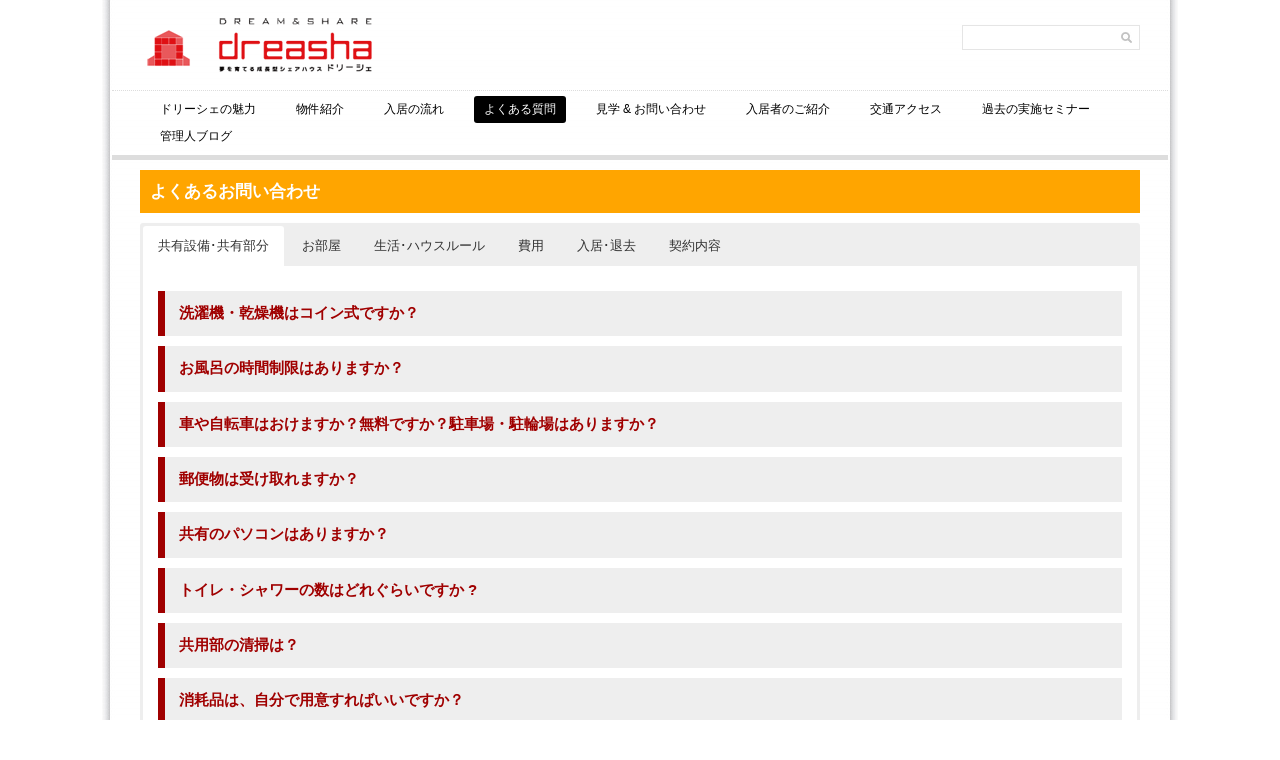

--- FILE ---
content_type: text/html; charset=UTF-8
request_url: https://www.dreamshare.biz/?page_id=352
body_size: 38340
content:
<!DOCTYPE html PUBLIC "-//W3C//DTD XHTML 1.0 Transitional//EN" "http://www.w3.org/TR/xhtml1/DTD/xhtml1-transitional.dtd">

<html xmlns="http://www.w3.org/1999/xhtml" xmlns:v="urn:schemas-microsoft-com:vml">

<head> 

  <title>よくあるお問い合わせ &laquo;  名古屋のシェアハウス「ドリーシェ」[Dreasha]</title>          

  <link rel="stylesheet" href="https://www.dreamshare.biz/blog/wp-content/themes/simplegridtheme/style.css" type="text/css" media="screen" title="no title" charset="utf-8"/>
  <meta name="viewport" content="width=device-width, initial-scale=1, maximum-scale=1">

  
	<style type="text/css">
		#fancybox-close{right:-15px;top:-15px}
		div#fancybox-content{border-color:#FFFFFF}
		div#fancybox-title{background-color:#FFFFFF}
		div#fancybox-outer{background-color:#FFFFFF}
		div#fancybox-title-inside{color:#333333}
	</style>

	<link rel='dns-prefetch' href='//s0.wp.com' />
<link rel='dns-prefetch' href='//s.w.org' />
<link rel="alternate" type="application/rss+xml" title="名古屋のシェアハウス「ドリーシェ」[Dreasha] &raquo; よくあるお問い合わせ のコメントのフィード" href="https://www.dreamshare.biz/?feed=rss2&#038;page_id=352" />
		<script type="text/javascript">
			window._wpemojiSettings = {"baseUrl":"https:\/\/s.w.org\/images\/core\/emoji\/2.3\/72x72\/","ext":".png","svgUrl":"https:\/\/s.w.org\/images\/core\/emoji\/2.3\/svg\/","svgExt":".svg","source":{"concatemoji":"https:\/\/www.dreamshare.biz\/blog\/wp-includes\/js\/wp-emoji-release.min.js?ver=4.8.25"}};
			!function(t,a,e){var r,i,n,o=a.createElement("canvas"),l=o.getContext&&o.getContext("2d");function c(t){var e=a.createElement("script");e.src=t,e.defer=e.type="text/javascript",a.getElementsByTagName("head")[0].appendChild(e)}for(n=Array("flag","emoji4"),e.supports={everything:!0,everythingExceptFlag:!0},i=0;i<n.length;i++)e.supports[n[i]]=function(t){var e,a=String.fromCharCode;if(!l||!l.fillText)return!1;switch(l.clearRect(0,0,o.width,o.height),l.textBaseline="top",l.font="600 32px Arial",t){case"flag":return(l.fillText(a(55356,56826,55356,56819),0,0),e=o.toDataURL(),l.clearRect(0,0,o.width,o.height),l.fillText(a(55356,56826,8203,55356,56819),0,0),e===o.toDataURL())?!1:(l.clearRect(0,0,o.width,o.height),l.fillText(a(55356,57332,56128,56423,56128,56418,56128,56421,56128,56430,56128,56423,56128,56447),0,0),e=o.toDataURL(),l.clearRect(0,0,o.width,o.height),l.fillText(a(55356,57332,8203,56128,56423,8203,56128,56418,8203,56128,56421,8203,56128,56430,8203,56128,56423,8203,56128,56447),0,0),e!==o.toDataURL());case"emoji4":return l.fillText(a(55358,56794,8205,9794,65039),0,0),e=o.toDataURL(),l.clearRect(0,0,o.width,o.height),l.fillText(a(55358,56794,8203,9794,65039),0,0),e!==o.toDataURL()}return!1}(n[i]),e.supports.everything=e.supports.everything&&e.supports[n[i]],"flag"!==n[i]&&(e.supports.everythingExceptFlag=e.supports.everythingExceptFlag&&e.supports[n[i]]);e.supports.everythingExceptFlag=e.supports.everythingExceptFlag&&!e.supports.flag,e.DOMReady=!1,e.readyCallback=function(){e.DOMReady=!0},e.supports.everything||(r=function(){e.readyCallback()},a.addEventListener?(a.addEventListener("DOMContentLoaded",r,!1),t.addEventListener("load",r,!1)):(t.attachEvent("onload",r),a.attachEvent("onreadystatechange",function(){"complete"===a.readyState&&e.readyCallback()})),(r=e.source||{}).concatemoji?c(r.concatemoji):r.wpemoji&&r.twemoji&&(c(r.twemoji),c(r.wpemoji)))}(window,document,window._wpemojiSettings);
		</script>
		<style type="text/css">
img.wp-smiley,
img.emoji {
	display: inline !important;
	border: none !important;
	box-shadow: none !important;
	height: 1em !important;
	width: 1em !important;
	margin: 0 .07em !important;
	vertical-align: -0.1em !important;
	background: none !important;
	padding: 0 !important;
}
</style>
<link rel='stylesheet' id='contact-form-7-css'  href='https://www.dreamshare.biz/blog/wp-content/plugins/contact-form-7/includes/css/styles.css?ver=4.7' type='text/css' media='all' />
<link rel='stylesheet' id='easingslider-css'  href='https://www.dreamshare.biz/blog/wp-content/plugins/easing-slider/assets/css/public.min.css?ver=3.0.8' type='text/css' media='all' />
<link rel='stylesheet' id='fancybox-css'  href='https://www.dreamshare.biz/blog/wp-content/plugins/fancybox-for-wordpress/fancybox/fancybox.css?ver=4.8.25' type='text/css' media='all' />
<link rel='stylesheet' id='jquery-smooth-scroll-css'  href='https://www.dreamshare.biz/blog/wp-content/plugins/jquery-smooth-scroll/css/jss-style.css?ver=4.8.25' type='text/css' media='all' />
<link rel='stylesheet' id='tmm-css'  href='https://www.dreamshare.biz/blog/wp-content/plugins/team-members/css/tmm_custom_style.min.css?ver=4.8.25' type='text/css' media='all' />
<link rel='stylesheet' id='jetpack-widget-social-icons-styles-css'  href='https://www.dreamshare.biz/blog/wp-content/plugins/jetpack/modules/widgets/social-icons/social-icons.css?ver=20170506' type='text/css' media='all' />
<link rel='stylesheet' id='jetpack_css-css'  href='https://www.dreamshare.biz/blog/wp-content/plugins/jetpack/css/jetpack.css?ver=6.0.4' type='text/css' media='all' />
<script type='text/javascript' src='https://www.dreamshare.biz/blog/wp-includes/js/jquery/jquery.js?ver=1.12.4'></script>
<script type='text/javascript' src='https://www.dreamshare.biz/blog/wp-includes/js/jquery/jquery-migrate.min.js?ver=1.4.1'></script>
<script type='text/javascript' src='https://www.dreamshare.biz/blog/wp-content/plugins/easing-slider/assets/js/public.min.js?ver=3.0.8'></script>
<script type='text/javascript' src='https://www.dreamshare.biz/blog/wp-content/plugins/fancybox-for-wordpress/fancybox/jquery.fancybox.js?ver=1.3.8'></script>
<link rel='https://api.w.org/' href='https://www.dreamshare.biz/index.php?rest_route=/' />
<link rel="EditURI" type="application/rsd+xml" title="RSD" href="https://www.dreamshare.biz/blog/xmlrpc.php?rsd" />
<link rel="wlwmanifest" type="application/wlwmanifest+xml" href="https://www.dreamshare.biz/blog/wp-includes/wlwmanifest.xml" /> 
<meta name="generator" content="WordPress 4.8.25" />
<link rel="canonical" href="https://www.dreamshare.biz/?page_id=352" />
<link rel='shortlink' href='https://wp.me/P5Eawz-5G' />
<link rel="alternate" type="application/json+oembed" href="https://www.dreamshare.biz/index.php?rest_route=%2Foembed%2F1.0%2Fembed&#038;url=https%3A%2F%2Fwww.dreamshare.biz%2F%3Fpage_id%3D352" />
<link rel="alternate" type="text/xml+oembed" href="https://www.dreamshare.biz/index.php?rest_route=%2Foembed%2F1.0%2Fembed&#038;url=https%3A%2F%2Fwww.dreamshare.biz%2F%3Fpage_id%3D352&#038;format=xml" />

<!-- Fancybox for WordPress -->
<script type="text/javascript">
jQuery(function(){

jQuery.fn.getTitle = function() { // Copy the title of every IMG tag and add it to its parent A so that fancybox can show titles
	var arr = jQuery("a.fancybox");
	jQuery.each(arr, function() {
		var title = jQuery(this).children("img").attr("title");
		jQuery(this).attr('title',title);
	})
}

// Supported file extensions
var thumbnails = jQuery("a:has(img)").not(".nolightbox").filter( function() { return /\.(jpe?g|png|gif|bmp)$/i.test(jQuery(this).attr('href')) });

thumbnails.addClass("fancybox").attr("rel","fancybox").getTitle();
jQuery("a.fancybox").fancybox({
	'cyclic': false,
	'autoScale': true,
	'padding': 10,
	'opacity': true,
	'speedIn': 500,
	'speedOut': 500,
	'changeSpeed': 300,
	'overlayShow': true,
	'overlayOpacity': "0.3",
	'overlayColor': "#666666",
	'titleShow': true,
	'titlePosition': 'inside',
	'enableEscapeButton': true,
	'showCloseButton': true,
	'showNavArrows': true,
	'hideOnOverlayClick': true,
	'hideOnContentClick': false,
	'width': 560,
	'height': 340,
	'transitionIn': "fade",
	'transitionOut': "fade",
	'centerOnScroll': true
});


})
</script>
<!-- END Fancybox for WordPress -->
<script type="text/javascript">
	window._wp_rp_static_base_url = 'https://wprp.zemanta.com/static/';
	window._wp_rp_wp_ajax_url = "https://www.dreamshare.biz/blog/wp-admin/admin-ajax.php";
	window._wp_rp_plugin_version = '3.6.4';
	window._wp_rp_post_id = '352';
	window._wp_rp_num_rel_posts = '6';
	window._wp_rp_thumbnails = true;
	window._wp_rp_post_title = '%E3%82%88%E3%81%8F%E3%81%82%E3%82%8B%E3%81%8A%E5%95%8F%E3%81%84%E5%90%88%E3%82%8F%E3%81%9B';
	window._wp_rp_post_tags = [];
	window._wp_rp_promoted_content = true;
</script>
<link rel="stylesheet" href="https://www.dreamshare.biz/blog/wp-content/plugins/wordpress-23-related-posts-plugin/static/themes/vertical-m.css?version=3.6.4" />

<link rel='dns-prefetch' href='//v0.wordpress.com'/>
<style type='text/css'>img#wpstats{display:none}</style>
<link rel="stylesheet" href="https://www.dreamshare.biz/blog/wp-content/plugins/wassup/css/wassup-widget.css?ver=1.9.4.2" type="text/css" /><style>.simplemap img{max-width:none !important;padding:0 !important;margin:0 !important;}.staticmap,.staticmap img{max-width:100% !important;height:auto !important;}.simplemap .simplemap-content{display:none;}</style>

<script type="text/javascript">
//<![CDATA[
function wassup_get_screenres(){
	var screen_res = screen.width + " x " + screen.height;
	if(screen_res==" x ") screen_res=window.screen.width+" x "+window.screen.height;
	if(screen_res==" x ") screen_res=screen.availWidth+" x "+screen.availHeight;
	if (screen_res!=" x "){document.cookie = "wassup_screen_res5c4aec391221d228ed50088d262a840f=" + encodeURIComponent(screen_res)+ "; path=/; domain=" + document.domain;}
}
wassup_get_screenres();
//]]>
</script>
<!-- Jetpack Open Graph Tags -->
<meta property="og:type" content="article" />
<meta property="og:title" content="よくあるお問い合わせ" />
<meta property="og:url" content="https://www.dreamshare.biz/?page_id=352" />
<meta property="og:description" content="//" />
<meta property="article:published_time" content="2014-08-18T07:29:04+00:00" />
<meta property="article:modified_time" content="2014-08-19T00:58:39+00:00" />
<meta property="og:site_name" content="名古屋のシェアハウス「ドリーシェ」[Dreasha]" />
<meta property="og:image" content="https://s0.wp.com/i/blank.jpg" />
<meta property="og:locale" content="ja_JP" />
<meta name="twitter:text:title" content="よくあるお問い合わせ" />
<meta name="twitter:card" content="summary" />
			<style type="text/css" id="wp-custom-css">
				/*
カスタム CSS へようこそ!

CSS (カスケーディングスタイルシート)
は、ブラウザに対し Web
ページの表示方法を指定するためのコードです。このコメントを削除し、カスタマイズを始めることができます。

デフォルトでは、ここで指定したカスタムスタイルはテーマのスタイルシートが読み込まれた後に追加されます。つまり、デフォルトの
CSS
ルールを上書きできるということです。テーマのスタイルシートの内容をここにコピーする必要はありません。追加したい内容だけを書き込んでください。
*/
.tmm_4_columns .tmm_desc {
	white-space: normal;
	word-wrap: break-word;
}			</style>
		
<!--  <script src="//ajax.googleapis.com/ajax/libs/jquery/1.7.2/jquery.min.js" type="text/javascript"></script>-->

  <script src="https://ajax.googleapis.com/ajax/libs/jquery/1.6.3/jquery.min.js" type="text/javascript" charset="utf-8"></script>
  <script type="text/javascript" src="https://ajax.googleapis.com/ajax/libs/jquery/1.8.3/jquery.min.js"></script>

  <script src="https://www.dreamshare.biz/blog/wp-content/themes/simplegridtheme/js/main.js" type="text/javascript" charset="utf-8"></script>

  <script type="text/javascript">

  function show_post_desc(desc_num) {

      jQuery('#home_post_desc'+desc_num).css('display','block');

  }

  

  function hide_post_desc(desc_num) {

      jQuery('#home_post_desc'+desc_num).css('display','none');

  }

  </script>
<script>
document.addEventListener( 'wpcf7mailsent', function( event ) {
    location = 'https://www.dreamshare.biz/?page_id=1252';
}, false );
</script>
</head>

<body>






<div id="main_container">



    <div id="header">

        
          <a href="https://www.dreamshare.biz"><img src="https://www.dreamshare.biz/blog/wp-content/themes/simplegridtheme/images/logo.png" class="logo" /></a>

                            

        

        <div class="right">

        

            <ul class="social_icons">

              
              
              
              
              
            </ul>

            <div class="clear"></div>

            

            <div class="search_cont">

                <form role="search" method="get" id="searchform" action="https://www.dreamshare.biz/">

                  <input type="text" name="s" id="s" />

                  <INPUT TYPE="image" src="https://www.dreamshare.biz/blog/wp-content/themes/simplegridtheme/images/search-icon.png" class="search_icon" BORDER="0" ALT="Submit Form">

                </form>

            </div><!--//search_cont-->

            

            <div class="clear"></div>

        </div><!--//right-->

        

        <div class="clear"></div>

    </div><!--//header-->

    

    <div id="menu_container">

    

    <!--

        <ul class="pages_menu">

          <li><a href="#">Home</a></li>

          <li><a href="#">About</a></li>

          <li><a href="#">Blog</a></li>

          <li><a href="#">Contact</a></li>

        </ul>-->

        <ul id="menu-dreasha" class="pages_menu"><li id="menu-item-20" class="menu-item menu-item-type-custom menu-item-object-custom menu-item-20"><a href="https://www.dreamshare.biz/?page_id=171">ドリーシェの魅力</a></li>
<li id="menu-item-21" class="menu-item menu-item-type-custom menu-item-object-custom menu-item-21"><a href="https://www.dreamshare.biz/?page_id=160">物件紹介</a></li>
<li id="menu-item-22" class="menu-item menu-item-type-custom menu-item-object-custom menu-item-22"><a href="https://www.dreamshare.biz/?page_id=291">入居の流れ</a></li>
<li id="menu-item-23" class="menu-item menu-item-type-custom menu-item-object-custom current-menu-item menu-item-23"><a href="https://www.dreamshare.biz/?page_id=352">よくある質問</a></li>
<li id="menu-item-24" class="menu-item menu-item-type-custom menu-item-object-custom menu-item-24"><a href="https://www.dreamshare.biz/?page_id=79">見学 &#038; お問い合わせ</a></li>
<li id="menu-item-453" class="menu-item menu-item-type-custom menu-item-object-custom menu-item-453"><a href="https://www.dreamshare.biz/?page_id=454">入居者のご紹介</a></li>
<li id="menu-item-386" class="menu-item menu-item-type-custom menu-item-object-custom menu-item-386"><a href="https://www.dreamshare.biz/?page_id=330">交通アクセス</a></li>
<li id="menu-item-387" class="menu-item menu-item-type-custom menu-item-object-custom menu-item-387"><a href="https://www.dreamshare.biz/?page_id=370">過去の実施セミナー</a></li>
<li id="menu-item-265" class="menu-item menu-item-type-custom menu-item-object-custom menu-item-265"><a href="http://atinn.jp/blog/archives/tag/%E3%82%B7%E3%82%A7%E3%82%A2%E3%83%8F%E3%82%A6%E3%82%B9">管理人ブログ</a></li>
</ul>
        

        <!--

        <ul class="cat_menu">

          <li><a href="#">WebDesign</a></li>

          <li><a href="#">Graphics</a></li>

          <li><a href="#">Print</a></li>

          <li><a href="#">Posters</a></li>

        </ul>

        <ul id="menu-dreasha-1" class="cat_menu"><li class="menu-item menu-item-type-custom menu-item-object-custom menu-item-20"><a href="https://www.dreamshare.biz/?page_id=171">ドリーシェの魅力</a></li>
<li class="menu-item menu-item-type-custom menu-item-object-custom menu-item-21"><a href="https://www.dreamshare.biz/?page_id=160">物件紹介</a></li>
<li class="menu-item menu-item-type-custom menu-item-object-custom menu-item-22"><a href="https://www.dreamshare.biz/?page_id=291">入居の流れ</a></li>
<li class="menu-item menu-item-type-custom menu-item-object-custom current-menu-item menu-item-23"><a href="https://www.dreamshare.biz/?page_id=352">よくある質問</a></li>
<li class="menu-item menu-item-type-custom menu-item-object-custom menu-item-24"><a href="https://www.dreamshare.biz/?page_id=79">見学 &#038; お問い合わせ</a></li>
<li class="menu-item menu-item-type-custom menu-item-object-custom menu-item-453"><a href="https://www.dreamshare.biz/?page_id=454">入居者のご紹介</a></li>
<li class="menu-item menu-item-type-custom menu-item-object-custom menu-item-386"><a href="https://www.dreamshare.biz/?page_id=330">交通アクセス</a></li>
<li class="menu-item menu-item-type-custom menu-item-object-custom menu-item-387"><a href="https://www.dreamshare.biz/?page_id=370">過去の実施セミナー</a></li>
<li class="menu-item menu-item-type-custom menu-item-object-custom menu-item-265"><a href="http://atinn.jp/blog/archives/tag/%E3%82%B7%E3%82%A7%E3%82%A2%E3%83%8F%E3%82%A6%E3%82%B9">管理人ブログ</a></li>
</ul>                    
-->
        

        <div class="clear"></div>



    </div><!--//menu_container-->

    

    <div id="content_container">

    

<!--
        <div class="featured_banner">

            <div align="center">

            
              <img src="https://www.dreamshare.biz/blog/wp-content/themes/simplegridtheme/images/banner.png" />

                                        

            </div>

        </div><!--//featured_banner-->
        
        <div class="blog_left">
        
            
          
                <h1>よくあるお問い合わせ</h1>
                
                <div class="left_content">
                
                <div class="su-tabs su-tabs-style-default my-custom-tabs" data-active="1"><div class="su-tabs-nav"><span class="" data-url="" data-target="blank">共有設備･共有部分</span><span class="" data-url="" data-target="blank">お部屋</span><span class="" data-url="" data-target="blank">生活･ハウスルール</span><span class="" data-url="" data-target="blank">費用</span><span class="" data-url="" data-target="blank">入居･退去</span><span class="" data-url="" data-target="blank">契約内容</span></div><div class="su-tabs-panes"><div class="su-tabs-pane su-clearfix">
<div class="su-animate" style="visibility:hidden;-webkit-animation-duration:1s;-webkit-animation-delay:0s;animation-duration:1s;animation-delay:0s;" data-animation="fadeInUp" data-duration="1" data-delay="0">
<h3 class="switch faq_head">洗濯機・乾燥機はコイン式ですか？</h3><div class="toggle_faq faq">
洗濯機と乾燥機があります。各5台ずつの合計10台です。<br />
無料でご利用いただけます。</div>
<h3 class="switch faq_head">お風呂の時間制限はありますか？</h3><div class="toggle_faq faq">
シャワー室、浴室では午後6時～10時は他の入居者同士の利用が重なる時間となりますので、1人20分としています。</div>
<h3 class="switch faq_head">車や自転車はおけますか？無料ですか？駐車場・駐輪場はありますか？</h3><div class="toggle_faq faq">
駐車場の準備はありませんが、駐輪場はあります。<br />
駐輪場は無料でご利用いただけます。<br />
ただし1人1台までご利用いただけます。</div>
<h3 class="switch faq_head">郵便物は受け取れますか？</h3><div class="toggle_faq faq">
集合ポストが1階にございます。<br />
各部屋分ご用意させて頂いております。</div>
<h3 class="switch faq_head">共有のパソコンはありますか？</h3><div class="toggle_faq faq">
パソコン本体の準備はありませんが、個室内では有線LAN、共有部では無線LANがご利用いただけます。<br />
勿論、お部屋でも無線LANはご利用いただけます。</div>
<h3 class="switch faq_head">トイレ・シャワーの数はどれぐらいですか ?</h3><div class="toggle_faq faq">
男子トイレ：小便器3カ所、大便器3カ所、男子シャワー室：2カ所<br />
男子バスタブ：1カ所、女子トイレ：3カ所、女子シャワー室：2カ所<br />
女子バスタブ：1カ所、男女兼用トイレ：1カ所となっております。</div>
<h3 class="switch faq_head">共用部の清掃は？</h3><div class="toggle_faq faq">
管理会社が手配しております。<br />
平日の昼間の時間帯に共有部の清掃をさせていただきます。</div>
<h3 class="switch faq_head">消耗品は、自分で用意すればいいですか？</h3><div class="toggle_faq faq">
ある程度管理会社で準備させていただきます。<br />
不足分はご自身でご準備ください。</div>
</div>
</div>
<div class="su-tabs-pane su-clearfix">
<div class="su-animate" style="visibility:hidden;-webkit-animation-duration:1s;-webkit-animation-delay:0s;animation-duration:1s;animation-delay:0s;" data-animation="fadeInUp" data-duration="1" data-delay="0">
<h3 class="switch faq_head">各部屋にカギはついていますか？</h3><div class="toggle_faq faq">玄関にオートロック、さらに個室にも鍵があります。</div>
<h3 class="switch faq_head">各部屋にテレビはありますか？持ち込んでも良いですか？</h3><div class="toggle_faq faq">テレビはございませんが、お部屋までテレビのアンテナが来ています。<br />
ご自身でご用意いただければテレビの視聴は可能です。</div>
<h3 class="switch faq_head">収納はどれぐらいありますか ?</h3><div class="toggle_faq faq">個室には備え付けの収納はありません。<br />
ご自身でカラーボックスや衣装ケースなどをご準備ください。</div>
<h3 class="switch faq_head">お部屋には家具は付いていますか？</h3><div class="toggle_faq faq">家具家電付きと無しの部屋があります。<br />
空き状況は随時ご案内します。</div>
<h3 class="switch faq_head">布団は自分で用意をするのでしょうか？</h3><div class="toggle_faq faq">ご自身での準備をお願いしております。</div>
<h3 class="switch faq_head">固定電話はありますか？</h3><div class="toggle_faq faq">部屋までモジュラージャックが来ています。<br />
ご自身でお手続きして頂ければご利用が可能です。</div>
<h3 class="switch faq_head">インターネットはできますか？</h3><div class="toggle_faq faq">共有部は無線LAN、個室では有線LANがご利用いただけます。<br />
勿論、お部屋でも無線LANはご利用いただけます。<br />
共益費に含まれます。</div>
<h3 class="switch faq_head">楽器の演奏は出来ますか？</h3><div class="toggle_faq faq">個室内ではヘッドフォンで対応できる楽器であれば可能です。<br />
イベント時に共有部にて演奏して頂くことは可能です。<br />
ピアノ、ドラム等大型楽器はご遠慮ください。</div>
<h3 class="switch faq_head">冬場にストーブを使ってもいいですか？</h3><div class="toggle_faq faq">共用部分、個室内とも電気式であれば使用可能です。</div>
</div>
</div>
<div class="su-tabs-pane su-clearfix">
<div class="su-animate" style="visibility:hidden;-webkit-animation-duration:1s;-webkit-animation-delay:0s;animation-duration:1s;animation-delay:0s;" data-animation="fadeInUp" data-duration="1" data-delay="0">
<h3 class="switch faq_head">ペットは飼育できますか？</h3><div class="toggle_faq faq">ペットは飼育できません。</div>
<h3 class="switch faq_head">友達や家族や恋人をハウスに呼んだり、泊めたりすることはできますか？</h3><div class="toggle_faq faq">呼ぶ回数に制限はありますが、可能です。</div>
<h3 class="switch faq_head">セキュリティは大丈夫ですか？</h3><div class="toggle_faq faq">玄関にオートロック、さらに個室にも鍵があります。</div>
<h3 class="switch faq_head">共同生活をする上で気をつけることはありますか？</h3><div class="toggle_faq faq">シェアメイトはよきライバル、よきビジネスパートナーです。<br />
ルールを守って楽しく成長していきましょう。</div>
<h3 class="switch faq_head">食事はどうしていますか？</h3><div class="toggle_faq faq">外で済ます方や自炊される方など様々です。<br />
料理を協力して作る入居者さんもいらっしゃいます。<br />
シェアして食べることもシェアハウスの醍醐味の一つです。</div>
<h3 class="switch faq_head">掃除やゴミ捨ては誰がしますか？管理人さんはいるんですか？</h3><div class="toggle_faq faq">入居者さんで当番を決めてゴミ捨てを行います。<br />
管理人は常駐していません。</div>
<h3 class="switch faq_head">門限・消灯時間はありますか？</h3><div class="toggle_faq faq">門限は無く、24時間出入り可能です。消灯時間もありません。<br />
22時から翌朝8時までは睡眠をされている方も見えますので話声にはご配慮をお願いいたします。</div>
<h3 class="switch faq_head">引越しの際は、個室には何が必要ですか？</h3><div class="toggle_faq faq">家具家電が無い場合はベッドや机、着替え等が必要となります。</div>
<h3 class="switch faq_head">どういう人が住んでいますか ?</h3><div class="toggle_faq faq">起業を考えている人、資格取得を考えている人、向上心の高い方が多く入居されています。</div>
<h3 class="switch faq_head">情報交換会とはどのようなものですか？</h3><div class="toggle_faq faq">起業やビジネススキル向上についての情報交換会を毎月行います。</div>
</div>
</div>
<div class="su-tabs-pane su-clearfix">
<div class="su-animate" style="visibility:hidden;-webkit-animation-duration:1s;-webkit-animation-delay:0s;animation-duration:1s;animation-delay:0s;" data-animation="fadeInUp" data-duration="1" data-delay="0">
<h3 class="switch faq_head">毎月の家賃の支払いはいつですか？</h3><div class="toggle_faq faq">月末に翌月分をお支払いいただきます。</div>
<h3 class="switch faq_head">初期費用はどのくらい必要ですか？</h3><div class="toggle_faq faq">保証金が家賃の一か月分、その月と翌月の家賃が必要になります。</div>
<h3 class="switch faq_head">水光熱費の支払いはどうなっていますか？</h3><div class="toggle_faq faq">共有部分は共益費にて支払われます。<br />
個室の電気代は管理会社から入居者様に請求させていただきます。</div>
<h3 class="switch faq_head">料金の支払方法はどうしたらいいですか？</h3><div class="toggle_faq faq">銀行振り込みをお願いしています。<br />
口座振替の申し込みも可能となります。</div>
<h3 class="switch faq_head">家賃以外に費用がかかるものを教えて下さい。</h3><div class="toggle_faq faq">個室での電気料金が必要になります。</div>
</div>
</div>
<div class="su-tabs-pane su-clearfix">
<div class="su-animate" style="visibility:hidden;-webkit-animation-duration:1s;-webkit-animation-delay:0s;animation-duration:1s;animation-delay:0s;" data-animation="fadeInUp" data-duration="1" data-delay="0">
<h3 class="switch faq_head">外国人も入居できますか？</h3><div class="toggle_faq faq">可能です。</div>
<h3 class="switch faq_head">入居の予約はできますか？</h3><div class="toggle_faq faq">可能ですが申し込みから入居までの期間が長い場合は、ご相談させていただきます。</div>
<h3 class="switch faq_head">入居後、住民票を登録することはできますか？</h3><div class="toggle_faq faq">取得可能です。</div>
<h3 class="switch faq_head">退居はどれぐらい前に言えばいいですか ?また、退去の際の手続きを教えてください。</h3><div class="toggle_faq faq">一か月前に電話での申し込みをお願いしております。<br />
その後弊社にて書類を発送させていただきますので記入後ご返信ください</div>
<h3 class="switch faq_head">入居前に荷物を送ることはできますか？</h3><div class="toggle_faq faq">現在検討しています。</div>
<h3 class="switch faq_head">年齢制限はありますか?</h3><div class="toggle_faq faq">成人の方となります。</div>
<h3 class="switch faq_head">見学はできますか？</h3><div class="toggle_faq faq">可能です。弊社スタッフが対応させていただきます。</div>
<h3 class="switch faq_head">求職中ですが、入居できますか？</h3><div class="toggle_faq faq">保証人の審査をさせて頂いております。<br />
通過した場合はご入居頂けます</div>
</div>
</div>
<div class="su-tabs-pane su-clearfix">
<div class="su-animate" style="visibility:hidden;-webkit-animation-duration:1s;-webkit-animation-delay:0s;animation-duration:1s;animation-delay:0s;" data-animation="fadeInUp" data-duration="1" data-delay="0">
<h3 class="switch faq_head">契約時に必要なものはなんですか？</h3><div class="toggle_faq faq">身分証明書2点（1点は写真付）とクレジットカード、保証人の身分証明書と印鑑証明となります</div>
<h3 class="switch faq_head">保証人は必要ですか？</h3><div class="toggle_faq faq">必要です。親御さんになっていただく場合が多くあります。</div>
<h3 class="switch faq_head">入居後の中途解約はできますか？</h3><div class="toggle_faq faq">可能です。</div>
<h3 class="switch faq_head">契約時に必要な費用はいくらですか？</h3><div class="toggle_faq faq">保証金が家賃の一か月分、その月と翌月の家賃が必要になります。</div>
<h3 class="switch faq_head">契約期間は？</h3><div class="toggle_faq faq">現在検討中です。<br />
六か月ごとの定期借家契約を検討しています。</div>
</div>
</div></div></div>
<p><script>// <![CDATA[
$(document).ready(function(){ 
         $(".toggle_faq").hide();
         $("h3.switch").click(function(){
        $(this).toggleClass("active").next().slideToggle("fast");
        return false;
    });
   });
// ]]&gt;</script></p>

                
                </div><!--//left_content-->
                
                <br /><br />
                
                
            
                
            
        </div><!--//blog_left-->
        
        	<div id="sidebar">
		<!--
		<div class="side_box">
			<h3>Recent Posts</h3>
			<ul>
				<li>Angle Pulse Poster</li>
				<li>Designers Poster</li>
				<li>Angle Pulse Poster</li>
				<li>Designers Poster</li>
				<li>Angle Pulse Poster</li>
				<li>Designers Poster</li>
			</ul>
		</div>
-->
			</div><!--//sidebar-->

        
        <div class="clear"></div>
        
    </div><!--//content_container-->

    

    <div id="footer">

        <div class="footer_widgets_cont">

        

            <div class="footer_box"><h3>メタ情報</h3>			<ul>
			<li><a href="https://www.dreamshare.biz/blog/wp-login.php?action=register">登録</a></li>			<li><a href="https://www.dreamshare.biz/blog/wp-login.php">ログイン</a></li>
			<li><a href="https://www.dreamshare.biz/?feed=rss2">投稿の <abbr title="Really Simple Syndication">RSS</abbr></a></li>
			<li><a href="https://www.dreamshare.biz/?feed=comments-rss2">コメントの <abbr title="Really Simple Syndication">RSS</abbr></a></li>
			<li><a href="https://ja.wordpress.org/" title="Powered by WordPress, state-of-the-art semantic personal publishing platform.">WordPress.org</a></li>			</ul>
			</div><div class="footer_box"><h3>ドリーシェwebメニュー</h3><div class="menu-dreasha-container"><ul id="menu-dreasha-2" class="menu"><li class="menu-item menu-item-type-custom menu-item-object-custom menu-item-20"><a href="https://www.dreamshare.biz/?page_id=171">ドリーシェの魅力</a></li>
<li class="menu-item menu-item-type-custom menu-item-object-custom menu-item-21"><a href="https://www.dreamshare.biz/?page_id=160">物件紹介</a></li>
<li class="menu-item menu-item-type-custom menu-item-object-custom menu-item-22"><a href="https://www.dreamshare.biz/?page_id=291">入居の流れ</a></li>
<li class="menu-item menu-item-type-custom menu-item-object-custom current-menu-item menu-item-23"><a href="https://www.dreamshare.biz/?page_id=352">よくある質問</a></li>
<li class="menu-item menu-item-type-custom menu-item-object-custom menu-item-24"><a href="https://www.dreamshare.biz/?page_id=79">見学 &#038; お問い合わせ</a></li>
<li class="menu-item menu-item-type-custom menu-item-object-custom menu-item-453"><a href="https://www.dreamshare.biz/?page_id=454">入居者のご紹介</a></li>
<li class="menu-item menu-item-type-custom menu-item-object-custom menu-item-386"><a href="https://www.dreamshare.biz/?page_id=330">交通アクセス</a></li>
<li class="menu-item menu-item-type-custom menu-item-object-custom menu-item-387"><a href="https://www.dreamshare.biz/?page_id=370">過去の実施セミナー</a></li>
<li class="menu-item menu-item-type-custom menu-item-object-custom menu-item-265"><a href="http://atinn.jp/blog/archives/tag/%E3%82%B7%E3%82%A7%E3%82%A2%E3%83%8F%E3%82%A6%E3%82%B9">管理人ブログ</a></li>
</ul></div></div>                

            

                   

            

            <div class="footer_box footer_box_last">

               夢を育てる成長型シェアハウス <h3>「ドリーシェ」</h3>

                <a href="https://www.google.co.jp/maps/place/%E6%84%9B%E7%9F%A5%E7%9C%8C%E5%90%8D%E5%8F%A4%E5%B1%8B%E5%B8%82%E4%B8%AD%E5%8C%BA%E6%A0%84%EF%BC%91%E4%B8%81%E7%9B%AE%EF%BC%93%EF%BC%91%E2%88%92%EF%BC%94%EF%BC%91/@35.1637705,136.8926663,17z/data=!3m1!4b1!4m2!3m1!1s0x600377261ad8fa47:0x687305dcccdc4e90?hl=ja" target="_blank"><p>〒460-0008<br />愛知県名古屋市中区栄1-31-41 大井ビル6F</p></a>
                <p>お電話でのお問い合わせ･ご相談は<br /><b>0570-06-4785</b>(9:00～18:00)まで</p>
<script>
  (function(i,s,o,g,r,a,m){i['GoogleAnalyticsObject']=r;i[r]=i[r]||function(){
  (i[r].q=i[r].q||[]).push(arguments)},i[r].l=1*new Date();a=s.createElement(o),
  m=s.getElementsByTagName(o)[0];a.async=1;a.src=g;m.parentNode.insertBefore(a,m)
  })(window,document,'script','//www.google-analytics.com/analytics.js','ga');

  ga('create', 'UA-26697527-3', 'dreamshare.biz');
  ga('send', 'pageview');

</script>
            </div><!--//footer_box-->            

            

                            

            

            <div class="clear"></div>

        

        </div><!--//footer_widgets_cont-->

    

        <div class="footer_copyright">&copy; 2013 DREASHA All Rights Reserved. Produced by <a href="http://atinn.jp" target="_blank">アットイン</a></div>

    </div><!--//footer-->



</div><!--//main_container-->



			<a id="scroll-to-top" href="#" title="Scroll to Top">Top</a>
			
<!-- <p class="small"> WassUp 1.9.4.2 timestamp: 2026-01-23 12:21:18AM UTC (09:21AM)<br />
If above timestamp is not current time, this page is cached.</p> -->
	<div style="display:none">
	</div>
<link rel='stylesheet' id='animate-css'  href='https://www.dreamshare.biz/blog/wp-content/plugins/shortcodes-ultimate/assets/css/animate.css?ver=3.1.1' type='text/css' media='all' />
<link rel='stylesheet' id='su-box-shortcodes-css'  href='https://www.dreamshare.biz/blog/wp-content/plugins/shortcodes-ultimate/assets/css/box-shortcodes.css?ver=5.0.1' type='text/css' media='all' />
<script type='text/javascript' src='https://www.dreamshare.biz/blog/wp-content/plugins/contact-form-7/includes/js/jquery.form.min.js?ver=3.51.0-2014.06.20'></script>
<script type='text/javascript'>
/* <![CDATA[ */
var _wpcf7 = {"recaptcha":{"messages":{"empty":"\u3042\u306a\u305f\u304c\u30ed\u30dc\u30c3\u30c8\u3067\u306f\u306a\u3044\u3053\u3068\u3092\u8a3c\u660e\u3057\u3066\u304f\u3060\u3055\u3044\u3002"}}};
/* ]]> */
</script>
<script type='text/javascript' src='https://www.dreamshare.biz/blog/wp-content/plugins/contact-form-7/includes/js/scripts.js?ver=4.7'></script>
<script type='text/javascript' src='https://s0.wp.com/wp-content/js/devicepx-jetpack.js?ver=202604'></script>
<script type='text/javascript' src='https://www.dreamshare.biz/blog/wp-content/plugins/jquery-smooth-scroll/js/jss-script.min.js?ver=4.8.25'></script>
<script type='text/javascript' src='https://www.dreamshare.biz/blog/wp-includes/js/wp-embed.min.js?ver=4.8.25'></script>
<script type='text/javascript' src='https://www.dreamshare.biz/blog/wp-content/plugins/shortcodes-ultimate/assets/js/inview.js?ver=2.1.1'></script>
<script type='text/javascript'>
/* <![CDATA[ */
var su_other_shortcodes = {"no_preview":"\u3053\u306e\u30b7\u30e7\u30fc\u30c8\u30b3\u30fc\u30c9\u306f\u3001\u30e9\u30a4\u30d6\u30d7\u30ec\u30d3\u30e5\u30fc\u3067\u306f\u52d5\u4f5c\u3057\u307e\u305b\u3093\u3002\u30b5\u30a4\u30c8\u4e0a\u306e\u30a8\u30c7\u30a3\u30bf\u306b\u633f\u5165\u3057\u3066\u304f\u3060\u3055\u3044\u3002"};
/* ]]> */
</script>
<script type='text/javascript' src='https://www.dreamshare.biz/blog/wp-content/plugins/shortcodes-ultimate/assets/js/other-shortcodes.js?ver=5.0.1'></script>

</body>

</html>            

--- FILE ---
content_type: text/css
request_url: https://www.dreamshare.biz/blog/wp-content/themes/simplegridtheme/style.css
body_size: 13261
content:
/*



Theme Name: Simple Grid Theme Responsive



Theme URI: http://www.dessign.net/simplegridtheme



Description: Simple Grid Theme  for WordPress is stylish, customizable, simple, and readable. Perfect for any illustrator or graphic designer. 



Version: 2.0




Author: Marios Lublinski



Author URI: http://www.dessign.net



Tags: 4 column theme, clean, portfolio



*/





/* Global */

* { margin: 0; padding: 0; }

body { font-size: 12px; font-family: 'メイリオ', Meiryo, 'Hiragino Kaku Gothic ProN', 'ヒラギノ角ゴ ProN W3', arial, verdana, georgia; color: #666; background: url('images/cont-shadow.png') repeat-y; background-position: top center; }

h1,h2,h3,h4,h5,p { margin: 10px 0; }

.left { float: left; }

.right { float: right; }

.clear { clear: both; }

img { border: none; }

a { color: #333;}

a:hover { text-decoration:underline; color:#333; }

#main_container { width: 1056px; margin: 0 auto; }



/* Header */

#header { padding: 10px 28px; }

.logo { float: left; }



.social_icons { list-style-type: none; float: right; }

.social_icons li { float: left; margin-left: 10px; }

.search_cont { float: right; margin-top: 15px; position: relative; }

.search_cont input[type=text] { width: 176px; height: 23px; border: 1px solid #E5E5E5; }

.search_icon { position: absolute; top: 7px; right: 8px; }



#menu_container { border-top: 1px dotted #DDDDDD; border-bottom: 5px solid #DDDDDD; padding: 0px 28px; }

#menu_container ul { list-style-type: none; float: left; padding: 5px 0; }

#menu_container ul li { float: left; }

#menu_container ul li a { display: block; color: #000; text-decoration: none; padding: 5px 10px; margin: 0 10px; }

#menu_container ul li a:hover { background-color: #000; color: #fff; -moz-border-radius: 3px; -webkit-border-radius: 3px; -khtml-border-radius: 3px; border-radius: 3px; }

#menu_container ul li.current-menu-item a, #menu_container ul li.current_page_item a  { background-color: #000; color: #fff; -moz-border-radius: 3px; -webkit-border-radius: 3px; -khtml-border-radius: 3px; border-radius: 3px; }

#menu_container .cat_menu { border-left: 1px dotted #DDDDDD; }



/* Content */

#content_container { width: 1000px; margin: 0 auto; padding: 10px 0; }

.featured_banner { margin-bottom: 25px; margin-top: 15px; }

.featured_banner img { width: 1000px; height: 100px; }



.home_post_box { float: left; width: 321px; margin-right: 18px; margin-bottom: 25px; border-radius: 3px;

-moz-border-radius: 3px; -webkit-border-radius: 3px; -khtml-border-radius: 3px; overflow: hidden; position: relative;

/*

-moz-box-shadow: 2px 2px 5px 0px #ccc,0px 1px 0px rgba(204,204,204,.3) inset;

-webkit-box-shadow: 2px 2px 5px 0px #ccc, 0px 1px 0px rgba(204,204,204,.3) inset;

box-shadow: 2px 2px 5px 0px #ccc,0px 1px 0px rgba(204,204,204,.3) inset;*/ }

.home_blog_box_last { margin-right: 0 !important; }

.home_post_box img { width: 321px; height: 209px; }

.home_post_title_cont { position: absolute; bottom: 10px; width: 321px; background-color:rgba(0,0,0,0.5); text-align: center; padding: 5px 0; }

.home_post_title_cont h3 { color: #fff; font-size: 14px; color: #fff; margin: 0; font-weight: normal; opacity:10; filter:alpha(opacity=100); }

.home_post_title_cont h4 { margin: 0; font-size: 11px; font-weight: normal; }

.home_post_title_cont h4 a { color: #8093a4; text-decoration: none; }

.home_post_title_cont h4 a:hover { text-decoration: underline; }



.blog_box_cont { float: left; width: 321px; margin-right: 18px; }

.blog_box_cont .home_post_box { margin-right: 0; margin-bottom: 0; }

.blog_box { margin-bottom: 0; margin-right: 0; }

.blog_content { margin-bottom: 25px; padding-top: 10px; float: left; }



.home_post_desc { width: 235px; padding: 15px 10px; left: 34px; top: 0; position: absolute; color: #fff; background-color:rgba(0,0,0,0.5); font-size: 10px; display: none; border-radius: 3px; -moz-border-radius: 3px; -webkit-border-radius: 3px; overflow: hidden; }



/*
.blog_left { float: left; width: 660px; }
*/

.blog_left h1 { margin-top: 0; font-size: 17px; background-color:#ffa500; color:white; padding:10px 10px; }

.blog_nav_cont { padding-bottom: 15px; }

.blog_nav_cont a { color: #000; text-decoration: none; }

.blog_nav_cont a:hover { text-decoration: underline; }



.home_post_box_last { margin-right: 0; }



#commentform input[type=submit] { background-color: #333; border: none; color: #fff; padding: 8px 10px; }



/* Sidebar */

#sidebar { float: right; width: 260px; }

.side_box { margin-bottom: 25px;border:solid 1px orange; }

.side_box h3 { background-color: orange; padding: 5px 10px; color: #ffffff; font-size: 16px; margin: 0 0 10px 0; }

.side_box ul { list-style-type: none; padding: 0 10px; }

.side_box ul li { margin-bottom: 3px; }

/*
.side_box .textwidget { padding: 0 10px; }
*/

.side_box a { color: #000; text-decoration: none; }

.side_box a:hover { text-decoration: underline; }

.side_box .fb-like-box {padding:0;margin:0;}

/* Footer */

#footer { margin-top: 25px; padding: 10px 0; border-top: 5px solid #DDDDDD; }

.footer_widgets_cont { padding: 0 8px 0 28px; }



.footer_box { float: left; width: 320px; margin-right: 20px; margin-bottom: 20px; }

.footer_box_last { margin-right: 0; }

.footer_box h3 { font-size: 16px; }

.footer_box a { color: #000; text-decoration: none; }

.footer_box a:hover { text-decoration: underline; }



.footer_box ul, .footer_box ol { list-style-type: none; margin-left: 3px; }

.footer_box ul li, .footer_box ol li { margin-bottom: 3px; }



.footer_copyright { padding: 10px 25px; text-align: right; border-top: 1px dotted #DDDDDD; border-bottom: 1px dotted #DDDDDD; }

.footer_copyright a { color: #000; text-decoration: none; }

.footer_copyright a:hover { text-decoration: underline; }











/* for mobile */

@media screen and (max-width: 480px) {



#main_container { width: 320px; }

#header { padding: 10px 0px; }

.logo { float: none; max-width: 300px; margin: 0 auto; }

.search_cont { display: none; }



#menu_container { padding: 0px 0px; width: 320px; margin: 0 auto; }

#menu_container ul { list-style-type: none; width: 150px }

#menu_container ul li { float: none; }

#menu_container ul li a { padding: 5px 10px; margin: 0 0px 5px; }

#menu_container .cat_menu { border-left: none; float: right; }



#content_container { width: 320px; }

.featured_banner { display: none; }

.featured_banner img { width: 320px; height: 32px; }



.blog_box_cont { width: 300px; float: none; margin: 0 auto; }

.blog_content { float: none; width: 300px; margin-left: auto; margin-right: auto; }



.home_post_box { width: 300px; float: none; margin: 0 auto 25px; }

.home_post_box img { width: 300px; height: 200px; }



.home_post_title_cont { width: 300px; }

.home_post_desc { width: 200px; left: 35px; }



.blog_left { float: none; width: 300px; margin: 0 auto; }

.blog_left .left_content img { width: 300px; height:inherit; }

#commentform textarea { width: 300px; }

#sidebar { display: none; }

#footer { display: none; }



}









/* for tablet */

@media only screen and (min-width: 768px) and (max-width: 959px) {



#main_container { width: 728px; }

#header { padding: 10px 0px; }



#menu_container { padding: 0px 0px; }

#content_container { width: 728px; }

.featured_banner img { width: 728px; height: 72px; }



/*

.home_post_box { width: 230px; }

.home_post_box img { width: 230px; height: 109px; }

*/



.home_post_box { width: 346px; margin-left: 9px; margin-right: 9px; }

.home_post_box img { width: 346px; height: 219px; }

.home_post_box_last { margin-right: 9px; }



.blog_box_cont .home_post_box { margin-left: 0; }



/*.home_post_title_cont { width: 231px; }

.home_post_desc { width: 135px; left: 40px; }*/



.home_post_title_cont { width: 346px; }

.home_post_desc { width: 251px; left: 40px; }



.blog_left { float: left; width: 500px; }

.blog_left .left_content img { width: 500px; height:inherit; }

#sidebar { float: right; width: 200px; }



.footer_widgets_cont { padding: 0 0px 0 0px; }

.footer_box { width: 229px; }



/*

#single_left { width: 500px; }

#single_left .single_content img { max-width: 500px; height: inherit; }

#sidebar { width: 200px; float: right; margin-top: 20px; }





.footer_box { width: 154px; }

.cat_menu_cont { width: 190px; }*/



}











/* @group rounded-corners pics */













/* IE6 fix */

.ie6_width .tr {

	right: -1px;

}



.ie6_width .br {

	right: -1px;

}



.ie6_height .br {

	bottom: -1px;

}



.ie6_height .bl {

	bottom: -1px;

}

.introduction{
	border: solid 1px #dddddd;
	padding: 10px;
	border-radius: 10px;
	-webkit-border:radius: 10px;
	-moz-border-radius: 10px;
	margin-bottom:30px;
}

.intro_pict{
	border-radius: 5px;
	-webkit-border:radius: 5px;
	-moz-border-radius: 5px;
}
/*　-------------------------　*/
/*　入居者紹介箇所スライド項目 */
/*　-------------------------　*/

.faq_head{
	color:#a00000;
	font-weight:bold;
	background:#eee;
	border-left:7px solid #a00000;
	padding:.8em .9em;
	cursor:pointer;
}

.toggle_faq{
	background-color:#ffdfdf;
	padding:20px;
	margin-bottom:20px;
	border-radius:10px;
	-webkit-border-radius: 10px;
	-moz-border-radius: 10px;
}

/*　-------------------------　*/
/*　お問い合わせフォーム用CSS　*/
/*　-------------------------　*/

.form7_grid{
	border-collapse:collapse;
	width:600px;
	border:solid 1px #d0d0d0;
	margin-top:30px;
}
.form7_grid th{
	border:solid 1px #d0d0d0;
	background-color:#f0f0f0;
	font-weight:normal;
	width:150px;
}
.form7_grid td{
	border:solid 1px #d0d0d0;
	vertical-align:middle;
	padding:10px;
}
.wpcf7 input[type="number"]{
	width:100px;
}
.wpcf7 .select{
	width:150px;
}
.wpcf7 input[type="text"],
.wpcf7 input[type="email"],
.wpcf7 input[type="tel"],
.wpcf7 textarea
{
    background-color: #fff;
    color: #000;
    width: 80%;
}
.wpcf7 input[type="submit"]{
background-color:#ffbbbb;
	color:red;
	height:50px;
	padding:10px;
}
.sub_but{
	text-align:right;
}

/*　-------------------------　*/
/*　諸々　　　　　　　　　　 　*/
/*　-------------------------　*/

ul{
	list-style-position:inside;
}
.num_list{
	list-style-type:decimal;
	list-style-position:inside;
}

.redback{
	background-color:rgba(255,0,0,0.2);
}

.attention{
	padding:10px;
	border:dotted 1px gray;
//	color:white;
	background-color:rgba(200,200,200,0.4);
	border-radius:6px;
}
.access_from {
    /* border: solid 1px #8a8a8a; */
    border-collapse: collapse;
    margin: 0 -15px;
}
.access_from td {
    /* border: solid 1px #8a8a8a; */
    width: calc(100% / 3);
    padding: 15px;
    vertical-align: top;
    text-align: justify;
    font-feature-settings: "palt" 1;
    letter-spacing: .05rem;
    line-height: 1.8;
}
.access_from td img {
    width: 100% !important;
    height: auto !important;
    margin-bottom: 10px;
}
p.acccess_address {
    text-align: justify;
    font-feature-settings: "palt" 1;
    letter-spacing: .01rem;
    line-height: 1.8;
}
@media only screen and (min-width: 768px) and (max-width: 959px) {
.access_from {
    width: 520px;
    margin: 0 -10px;
}
.access_from tbody {
    width: 520px;
}
.access_from tbody tr {
    width: 520px;
    display: flex;
}
.access_from td {
    padding: 10px;
    letter-spacing: .02rem;
    line-height: 1.6;
}
}
@media screen and (max-width:480px) {
.access_from {
    margin: 0;
    width: 300px;
    height: auto !important;
    display: block;
}
.access_from tbody {
    width: 300px;
    height: auto !important;
    display: block;
}
.access_from tbody tr {
    width: 300px;
    height: auto !important;
    display: flex;
    flex-wrap: wrap;
    flex-flow: column;
}
.access_from tbody tr td {
    width: 100%;
    padding: 15px 0;
    letter-spacing: .01rem;
    line-height: 1.6;
}
}
.ptable{
	border:solid 1px #1ea13d;
	border-collapse:collapse;
}
.ptable td{
	border:solid 1px #1ea13d;
	padding:10px;
	text-align:left;
	width:550px;
}
.ptable .t{
	width:100px;
	text-align:center;
	background-color:rgba(30,161,61,0.3);
	border:solid 1px #1ea13d;
	padding:10px;
}

.price_table{
	border:solid 1px #1ea13d;
	border-collapse:collapse;
}
.price_table td{
	border:solid 1px #1ea13d;
	padding:10px;
	text-align:center;
	width:200px;
}
.price_table .t{
	width:100px;
	background-color:rgba(30,161,61,0.3);
	border:solid 1px #1ea13d;
	padding:10px;
}
.price_tbl{
	display:table;
	border-collapse:collapse;
}
.price_div{
//	display:table-cell;
	float:left;
	border-top:solid 1px #1ea13d;
	border-bottom:solid 1px #1ea13d;
	padding:10px 30px;
	text-align:center;
}
.price_title{
//	width:10px;
	background-color:rgba(30,161,61,0.3);
}
.price_price{
	width:50px;
}

/* @end */

--- FILE ---
content_type: text/plain
request_url: https://www.google-analytics.com/j/collect?v=1&_v=j102&a=1615802671&t=pageview&_s=1&dl=https%3A%2F%2Fwww.dreamshare.biz%2F%3Fpage_id%3D352&ul=en-us%40posix&dt=%E3%82%88%E3%81%8F%E3%81%82%E3%82%8B%E3%81%8A%E5%95%8F%E3%81%84%E5%90%88%E3%82%8F%E3%81%9B%20%C2%AB%20%E5%90%8D%E5%8F%A4%E5%B1%8B%E3%81%AE%E3%82%B7%E3%82%A7%E3%82%A2%E3%83%8F%E3%82%A6%E3%82%B9%E3%80%8C%E3%83%89%E3%83%AA%E3%83%BC%E3%82%B7%E3%82%A7%E3%80%8D%5BDreasha%5D&sr=1280x720&vp=1280x720&_u=IEBAAAABAAAAACAAI~&jid=488655692&gjid=759346848&cid=769939058.1769127680&tid=UA-26697527-3&_gid=1436560935.1769127680&_r=1&_slc=1&z=765501121
body_size: -451
content:
2,cG-15XDV5T3MZ